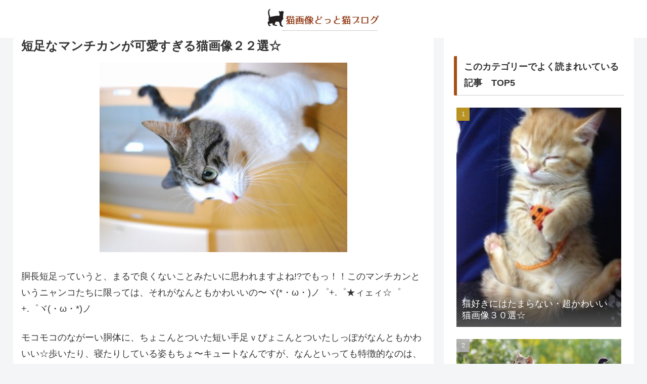

--- FILE ---
content_type: text/html; charset=utf-8
request_url: https://www.google.com/recaptcha/api2/aframe
body_size: 267
content:
<!DOCTYPE HTML><html><head><meta http-equiv="content-type" content="text/html; charset=UTF-8"></head><body><script nonce="Hh8T-UiMZPpaHz7EuvgE7A">/** Anti-fraud and anti-abuse applications only. See google.com/recaptcha */ try{var clients={'sodar':'https://pagead2.googlesyndication.com/pagead/sodar?'};window.addEventListener("message",function(a){try{if(a.source===window.parent){var b=JSON.parse(a.data);var c=clients[b['id']];if(c){var d=document.createElement('img');d.src=c+b['params']+'&rc='+(localStorage.getItem("rc::a")?sessionStorage.getItem("rc::b"):"");window.document.body.appendChild(d);sessionStorage.setItem("rc::e",parseInt(sessionStorage.getItem("rc::e")||0)+1);localStorage.setItem("rc::h",'1766815245853');}}}catch(b){}});window.parent.postMessage("_grecaptcha_ready", "*");}catch(b){}</script></body></html>